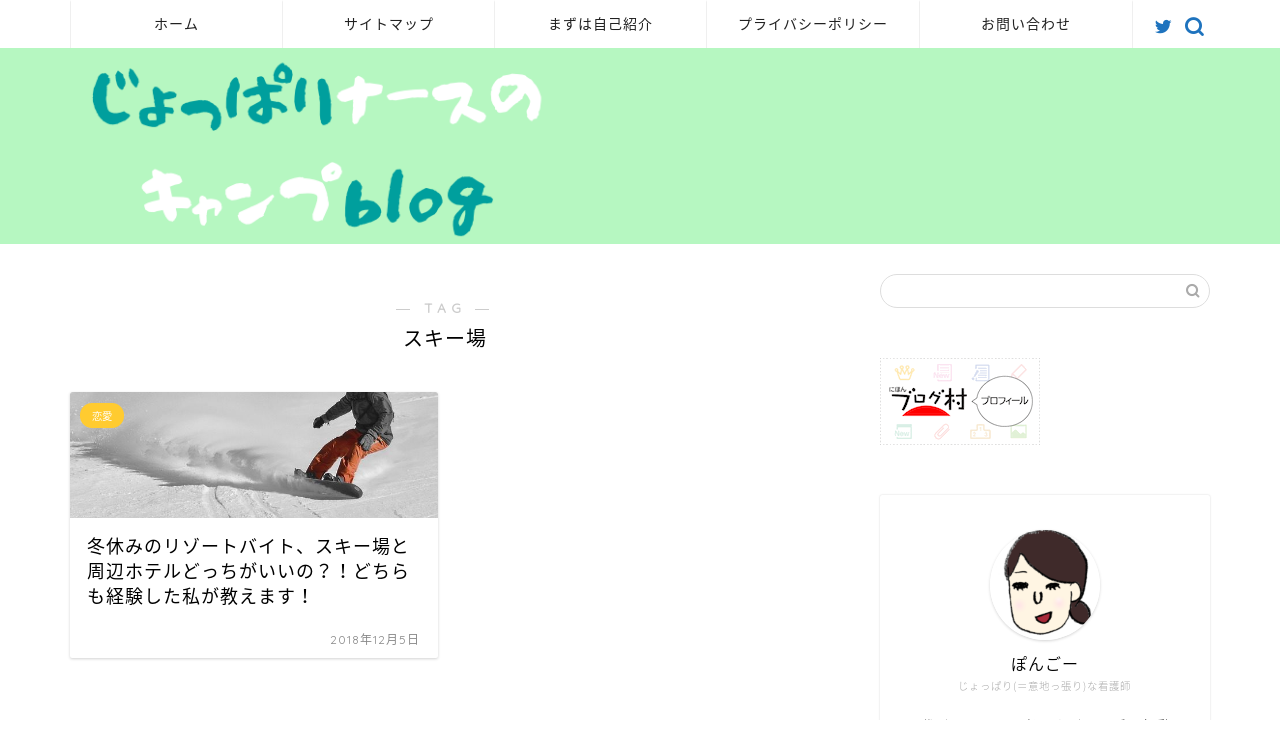

--- FILE ---
content_type: application/javascript
request_url: https://joppari-ns.com/wp-content/plugins/lazy-load/js/lazy-load.js?ver=0.6.1
body_size: 790
content:
(function($) {
	lazy_load_init();
	$( 'body' ).bind( 'post-load', lazy_load_init ); // Work with WP.com infinite scroll

	function lazy_load_init() {
		$( 'img[data-lazy-src]' ).bind( 'scrollin', { distance: 400 }, function() {
			lazy_load_image( this );
		});

		// We need to force load gallery images in Jetpack Carousel and give up lazy-loading otherwise images don't show up correctly
		$( '[data-carousel-extra]' ).each( function() {
			$( this ).find( 'img[data-lazy-src]' ).each( function() {
				lazy_load_image( this );
			} );		
		} );
	}

	function lazy_load_image( img ) {
		var $img = jQuery( img ),
			src = $img.attr( 'data-lazy-src' );

		if ( ! src || 'undefined' === typeof( src ) )
			return;

		$img.unbind( 'scrollin' ) // remove event binding
			.hide()
			.removeAttr( 'data-lazy-src' )
			.attr( 'data-lazy-loaded', 'true' );

		img.src = src;
		$img.fadeIn();
	}
})(jQuery);
